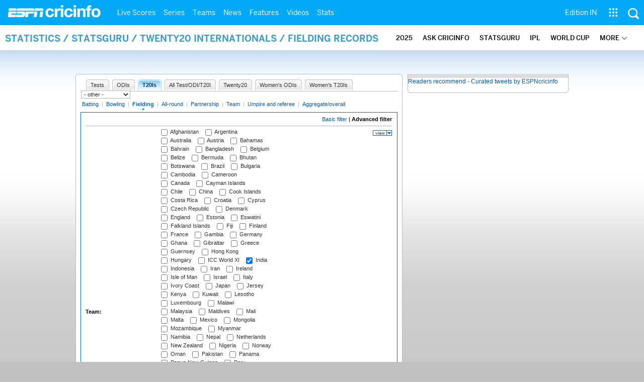

--- FILE ---
content_type: application/javascript; charset=utf-8
request_url: https://fundingchoicesmessages.google.com/f/AGSKWxUK8ir9VEXYkj4q58jhE-wT1u40cfgAnMIRgBk3v1PKEHoVS_smoR_YjTgkV08Kfs_IeT6yXEpNjl1OT2zAM8xZcCD3hdZtj7LCGkaP4ADhfEfKmRGWjnXQO5j8z7sbQeh8DU0Jfk8GyjUNvxODJcy0e7CzjhpMBrXMseGWQcZmDZRUiFqRzq95hm0o/_/gourmetads-/ad-format./livead-/ads468./ad_rotation.
body_size: -1290
content:
window['a8cb22ca-e800-47e1-a84e-442ed98a7b1b'] = true;